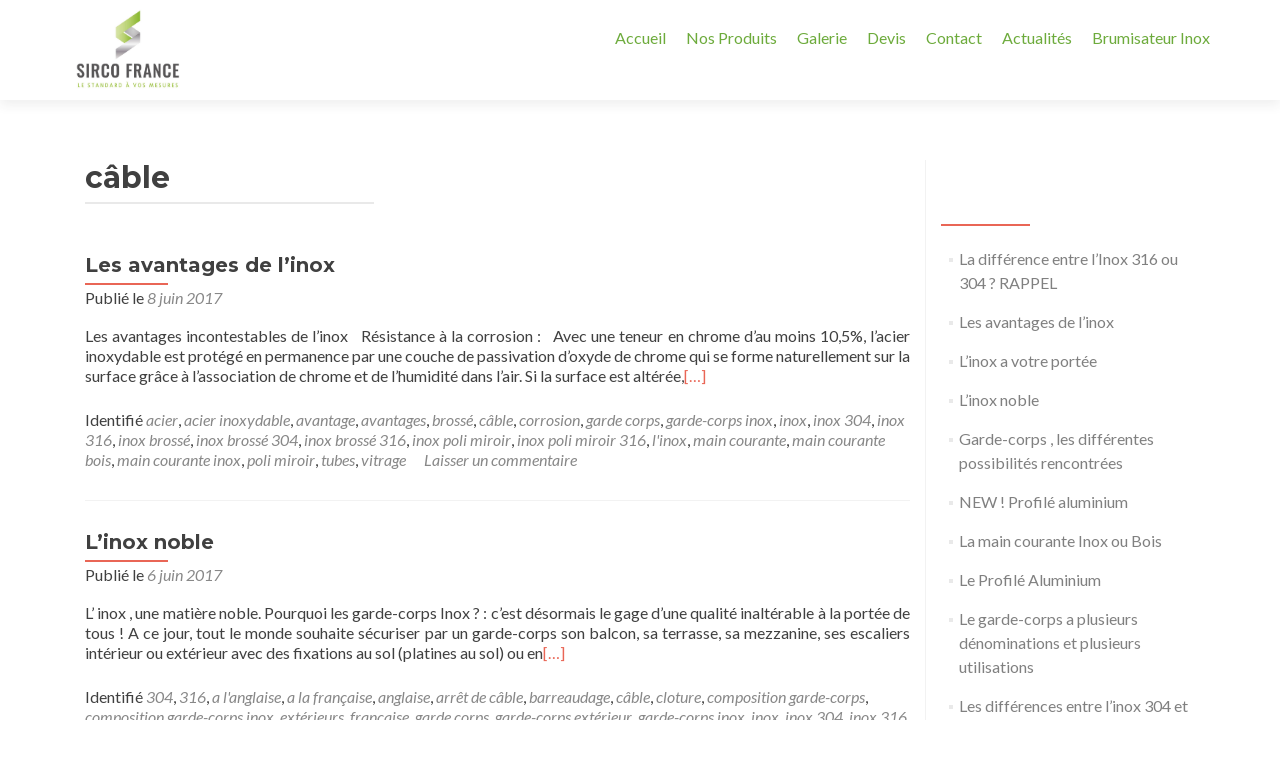

--- FILE ---
content_type: text/html; charset=UTF-8
request_url: http://www.sircofrance.com/tag/cable/
body_size: 7009
content:
<!DOCTYPE html>

<html lang="fr-FR" prefix="og: http://ogp.me/ns#">

<head>

<meta charset="UTF-8">
<meta name="viewport" content="width=device-width, initial-scale=1">
<link rel="profile" href="http://gmpg.org/xfn/11">
<link rel="pingback" href="http://www.sircofrance.com/xmlrpc.php">

<!--[if lt IE 9]>
<script src="http://www.sircofrance.com/wp-content/themes/zerif-lite/js/html5.js"></script>
<link rel="stylesheet" href="http://www.sircofrance.com/wp-content/themes/zerif-lite/css/ie.css" type="text/css">
<![endif]-->

<title>câble Archives - SircoFrance - Gardes Corps Inox - Clôtures et Barrières en Inox</title>

<!-- This site is optimized with the Yoast SEO plugin v7.9 - https://yoast.com/wordpress/plugins/seo/ -->
<link rel="canonical" href="http://www.sircofrance.com/tag/cable/" />
<meta property="og:locale" content="fr_FR" />
<meta property="og:type" content="object" />
<meta property="og:title" content="câble Archives - SircoFrance - Gardes Corps Inox - Clôtures et Barrières en Inox" />
<meta property="og:url" content="http://www.sircofrance.com/tag/cable/" />
<meta property="og:site_name" content="SircoFrance - Gardes Corps Inox - Clôtures et Barrières en Inox" />
<meta name="twitter:card" content="summary" />
<meta name="twitter:title" content="câble Archives - SircoFrance - Gardes Corps Inox - Clôtures et Barrières en Inox" />
<!-- / Yoast SEO plugin. -->

<link rel='dns-prefetch' href='//fonts.googleapis.com' />
<link rel='dns-prefetch' href='//s.w.org' />
<link rel="alternate" type="application/rss+xml" title="SircoFrance - Gardes Corps Inox - Clôtures et Barrières en Inox &raquo; Flux" href="http://www.sircofrance.com/feed/" />
<link rel="alternate" type="application/rss+xml" title="SircoFrance - Gardes Corps Inox - Clôtures et Barrières en Inox &raquo; Flux des commentaires" href="http://www.sircofrance.com/comments/feed/" />
<link rel="alternate" type="application/rss+xml" title="SircoFrance - Gardes Corps Inox - Clôtures et Barrières en Inox &raquo; Flux de l’étiquette câble" href="http://www.sircofrance.com/tag/cable/feed/" />
		<script type="text/javascript">
			window._wpemojiSettings = {"baseUrl":"https:\/\/s.w.org\/images\/core\/emoji\/11\/72x72\/","ext":".png","svgUrl":"https:\/\/s.w.org\/images\/core\/emoji\/11\/svg\/","svgExt":".svg","source":{"concatemoji":"http:\/\/www.sircofrance.com\/wp-includes\/js\/wp-emoji-release.min.js?ver=4.9.28"}};
			!function(e,a,t){var n,r,o,i=a.createElement("canvas"),p=i.getContext&&i.getContext("2d");function s(e,t){var a=String.fromCharCode;p.clearRect(0,0,i.width,i.height),p.fillText(a.apply(this,e),0,0);e=i.toDataURL();return p.clearRect(0,0,i.width,i.height),p.fillText(a.apply(this,t),0,0),e===i.toDataURL()}function c(e){var t=a.createElement("script");t.src=e,t.defer=t.type="text/javascript",a.getElementsByTagName("head")[0].appendChild(t)}for(o=Array("flag","emoji"),t.supports={everything:!0,everythingExceptFlag:!0},r=0;r<o.length;r++)t.supports[o[r]]=function(e){if(!p||!p.fillText)return!1;switch(p.textBaseline="top",p.font="600 32px Arial",e){case"flag":return s([55356,56826,55356,56819],[55356,56826,8203,55356,56819])?!1:!s([55356,57332,56128,56423,56128,56418,56128,56421,56128,56430,56128,56423,56128,56447],[55356,57332,8203,56128,56423,8203,56128,56418,8203,56128,56421,8203,56128,56430,8203,56128,56423,8203,56128,56447]);case"emoji":return!s([55358,56760,9792,65039],[55358,56760,8203,9792,65039])}return!1}(o[r]),t.supports.everything=t.supports.everything&&t.supports[o[r]],"flag"!==o[r]&&(t.supports.everythingExceptFlag=t.supports.everythingExceptFlag&&t.supports[o[r]]);t.supports.everythingExceptFlag=t.supports.everythingExceptFlag&&!t.supports.flag,t.DOMReady=!1,t.readyCallback=function(){t.DOMReady=!0},t.supports.everything||(n=function(){t.readyCallback()},a.addEventListener?(a.addEventListener("DOMContentLoaded",n,!1),e.addEventListener("load",n,!1)):(e.attachEvent("onload",n),a.attachEvent("onreadystatechange",function(){"complete"===a.readyState&&t.readyCallback()})),(n=t.source||{}).concatemoji?c(n.concatemoji):n.wpemoji&&n.twemoji&&(c(n.twemoji),c(n.wpemoji)))}(window,document,window._wpemojiSettings);
		</script>
		<style type="text/css">
img.wp-smiley,
img.emoji {
	display: inline !important;
	border: none !important;
	box-shadow: none !important;
	height: 1em !important;
	width: 1em !important;
	margin: 0 .07em !important;
	vertical-align: -0.1em !important;
	background: none !important;
	padding: 0 !important;
}
</style>
<link rel='stylesheet' id='contact-form-7-css'  href='http://www.sircofrance.com/wp-content/plugins/contact-form-7/includes/css/styles.css?ver=5.0.3' type='text/css' media='all' />
<link rel='stylesheet' id='bwg_frontend-css'  href='http://www.sircofrance.com/wp-content/plugins/photo-gallery/css/bwg_frontend.css?ver=1.4.5' type='text/css' media='all' />
<link rel='stylesheet' id='bwg_font-awesome-css'  href='http://www.sircofrance.com/wp-content/plugins/photo-gallery/css/font-awesome/font-awesome.css?ver=4.6.3' type='text/css' media='all' />
<link rel='stylesheet' id='bwg_mCustomScrollbar-css'  href='http://www.sircofrance.com/wp-content/plugins/photo-gallery/css/jquery.mCustomScrollbar.css?ver=1.4.5' type='text/css' media='all' />
<link rel='stylesheet' id='bwg_sumoselect-css'  href='http://www.sircofrance.com/wp-content/plugins/photo-gallery/css/sumoselect.css?ver=3.0.2' type='text/css' media='all' />
<link rel='stylesheet' id='wpstatistics-css-css'  href='http://www.sircofrance.com/wp-content/plugins/wp-statistics/assets/css/frontend.css?ver=12.3.6.4' type='text/css' media='all' />
<link rel='stylesheet' id='zerif_font-css'  href='//fonts.googleapis.com/css?family=Lato%3A300%2C400%2C700%2C400italic%7CMontserrat%3A700%7CHomemade+Apple&#038;subset=latin%2Clatin-ext' type='text/css' media='all' />
<link rel='stylesheet' id='zerif_font_all-css'  href='//fonts.googleapis.com/css?family=Open+Sans%3A400%2C300%2C300italic%2C400italic%2C600italic%2C600%2C700%2C700italic%2C800%2C800italic&#038;ver=4.9.28' type='text/css' media='all' />
<link rel='stylesheet' id='zerif_bootstrap_style-css'  href='http://www.sircofrance.com/wp-content/themes/zerif-lite/css/bootstrap.css?ver=4.9.28' type='text/css' media='all' />
<link rel='stylesheet' id='zerif_fontawesome-css'  href='http://www.sircofrance.com/wp-content/themes/zerif-lite/css/font-awesome.min.css?ver=v1' type='text/css' media='all' />
<link rel='stylesheet' id='zerif_style-css'  href='http://www.sircofrance.com/wp-content/themes/zerif-lite/style.css?ver=v1' type='text/css' media='all' />
<link rel='stylesheet' id='zerif_responsive_style-css'  href='http://www.sircofrance.com/wp-content/themes/zerif-lite/css/responsive.css?ver=v1' type='text/css' media='all' />
<link rel='stylesheet' id='ms-main-css'  href='http://www.sircofrance.com/wp-content/plugins/masterslider/public/assets/css/masterslider.main.css?ver=2.29.0' type='text/css' media='all' />
<link rel='stylesheet' id='ms-custom-css'  href='http://www.sircofrance.com/wp-content/uploads/masterslider/custom.css?ver=8.9' type='text/css' media='all' />
<script type='text/javascript' src='http://www.sircofrance.com/wp-includes/js/jquery/jquery.js?ver=1.12.4'></script>
<script type='text/javascript' src='http://www.sircofrance.com/wp-includes/js/jquery/jquery-migrate.min.js?ver=1.4.1'></script>
<script type='text/javascript' src='http://www.sircofrance.com/wp-content/plugins/photo-gallery/js/bwg_frontend.js?ver=1.4.5'></script>
<script type='text/javascript'>
/* <![CDATA[ */
var bwg_objectsL10n = {"bwg_select_tag":"Select Tag","bwg_search":"Recherche"};
/* ]]> */
</script>
<script type='text/javascript' src='http://www.sircofrance.com/wp-content/plugins/photo-gallery/js/jquery.sumoselect.min.js?ver=3.0.2'></script>
<script type='text/javascript' src='http://www.sircofrance.com/wp-content/plugins/photo-gallery/js/jquery.mobile.js?ver=1.4.5'></script>
<script type='text/javascript' src='http://www.sircofrance.com/wp-content/plugins/photo-gallery/js/jquery.mCustomScrollbar.concat.min.js?ver=1.4.5'></script>
<script type='text/javascript' src='http://www.sircofrance.com/wp-content/plugins/photo-gallery/js/jquery.fullscreen-0.4.1.js?ver=0.4.1'></script>
<script type='text/javascript'>
/* <![CDATA[ */
var bwg_objectL10n = {"bwg_field_required":"field is required.","bwg_mail_validation":"Ce n'est pas une adresse email valide. ","bwg_search_result":"Il n'y a pas d'images correspondant \u00e0 votre recherche."};
/* ]]> */
</script>
<script type='text/javascript' src='http://www.sircofrance.com/wp-content/plugins/photo-gallery/js/bwg_gallery_box.js?ver=1.4.5'></script>
<link rel='https://api.w.org/' href='http://www.sircofrance.com/wp-json/' />
<meta name="generator" content="WordPress 4.9.28" />
<script>var ms_grabbing_curosr='http://www.sircofrance.com/wp-content/plugins/masterslider/public/assets/css/common/grabbing.cur',ms_grab_curosr='http://www.sircofrance.com/wp-content/plugins/masterslider/public/assets/css/common/grab.cur';</script>
<meta name="generator" content="MasterSlider 2.29.0 - Responsive Touch Image Slider" />
<meta name="generator" content="Powered by Visual Composer - drag and drop page builder for WordPress."/>
<!--[if lte IE 9]><link rel="stylesheet" type="text/css" href="http://www.sircofrance.com/wp-content/plugins/js_composer/assets/css/vc_lte_ie9.min.css" media="screen"><![endif]--><!--[if IE  8]><link rel="stylesheet" type="text/css" href="http://www.sircofrance.com/wp-content/plugins/js_composer/assets/css/vc-ie8.min.css" media="screen"><![endif]--><noscript><style type="text/css"> .wpb_animate_when_almost_visible { opacity: 1; }</style></noscript>
<script>
  (function(i,s,o,g,r,a,m){i['GoogleAnalyticsObject']=r;i[r]=i[r]||function(){
  (i[r].q=i[r].q||[]).push(arguments)},i[r].l=1*new Date();a=s.createElement(o),
  m=s.getElementsByTagName(o)[0];a.async=1;a.src=g;m.parentNode.insertBefore(a,m)
  })(window,document,'script','https://www.google-analytics.com/analytics.js','ga');

  ga('create', 'UA-105659463-1', 'auto');
  ga('send', 'pageview');

</script>
</head>


	<body class="tag tag-cable tag-50 _masterslider _msp_version_2.29.0 wpb-js-composer js-comp-ver-4.11 vc_responsive" >



<div id="mobilebgfix">
	<div class="mobile-bg-fix-img-wrap">
		<div class="mobile-bg-fix-img"></div>
	</div>
	<div class="mobile-bg-fix-whole-site">


<header id="home" class="header" itemscope="itemscope" itemtype="http://schema.org/WPHeader">

	<div id="main-nav" class="navbar navbar-inverse bs-docs-nav" role="banner">

		<div class="container">

			<div class="navbar-header responsive-logo">

				<button class="navbar-toggle collapsed" type="button" data-toggle="collapse" data-target=".bs-navbar-collapse">

				<span class="sr-only">Afficher/masquer la navigation</span>

				<span class="icon-bar"></span>

				<span class="icon-bar"></span>

				<span class="icon-bar"></span>

				</button>

				<a href="http://www.sircofrance.com/" class="navbar-brand"><img src="http://www.sircofrance.com/wp-content/uploads/2017/08/21215863_1420398834733966_1185049519_o-1.jpg" alt="SircoFrance - Gardes Corps Inox - Clôtures et Barrières en Inox"></a>
			</div>

				<nav class="navbar-collapse bs-navbar-collapse collapse" id="site-navigation" itemscope itemtype="http://schema.org/SiteNavigationElement">
		<a class="screen-reader-text skip-link" href="#content">Aller au contenu principal</a>
		<ul id="menu-menu-principal" class="nav navbar-nav navbar-right responsive-nav main-nav-list"><li id="menu-item-41" class="menu-item menu-item-type-custom menu-item-object-custom menu-item-home menu-item-41"><a href="http://www.sircofrance.com">Accueil</a></li>
<li id="menu-item-45" class="menu-item menu-item-type-post_type menu-item-object-page menu-item-45"><a href="http://www.sircofrance.com/nos-produits/">Nos Produits</a></li>
<li id="menu-item-57" class="menu-item menu-item-type-post_type menu-item-object-page menu-item-57"><a href="http://www.sircofrance.com/galerie/">Galerie</a></li>
<li id="menu-item-63" class="menu-item menu-item-type-post_type menu-item-object-page menu-item-63"><a href="http://www.sircofrance.com/devis/">Devis</a></li>
<li id="menu-item-13" class="menu-item menu-item-type-post_type menu-item-object-page menu-item-13"><a href="http://www.sircofrance.com/contact/">Contact</a></li>
<li id="menu-item-134" class="menu-item menu-item-type-post_type menu-item-object-page menu-item-134"><a href="http://www.sircofrance.com/actualites/">Actualités</a></li>
<li id="menu-item-327" class="menu-item menu-item-type-post_type menu-item-object-page menu-item-327"><a href="http://www.sircofrance.com/brumisateur-acier-inoxydable/">Brumisateur Inox</a></li>
</ul>	</nav>
	
		</div>

	</div>
	<!-- / END TOP BAR --><div class="clear"></div></header> <!-- / END HOME SECTION  --><div id="content" class="site-content"><div class="container">		<div class="content-left-wrap col-md-9">				<div id="primary" class="content-area">			<main id="main" class="site-main">							<header class="page-header">						<h1 class="page-title">

		câble
	</h1>
					</header><!-- .page-header -->				<article id="post-226" class="post-226 post type-post status-publish format-standard hentry category-non-classe tag-acier tag-acier-inoxydable tag-avantage tag-avantages tag-brosse tag-cable tag-corrosion tag-garde-corps tag-garde-corps-inox tag-inox tag-inox-304 tag-inox-316 tag-inox-brosse tag-inox-brosse-304 tag-inox-brosse-316 tag-inox-poli-miroir tag-inox-poli-miroir-316 tag-linox tag-main-courante tag-main-courante-bois tag-main-courante-inox tag-poli-miroir tag-tubes tag-vitrage" itemtype="http://schema.org/BlogPosting" itemtype="http://schema.org/BlogPosting">

	
		
		<div class="listpost-content-wrap-full">

		
	
	<div class="list-post-top">

	<header class="entry-header">

		<h1 class="entry-title"><a href="http://www.sircofrance.com/2017/06/08/avantages-de-linox/" rel="bookmark">Les avantages de l&#8217;inox</a></h1>

		
		<div class="entry-meta">

			<span class="posted-on">Publié le <a href="http://www.sircofrance.com/2017/06/08/avantages-de-linox/" rel="bookmark"><time class="entry-date published" datetime="2017-06-08T09:20:05+00:00">8 juin 2017</time><time class="updated" datetime="2017-06-08T09:38:19+00:00">8 juin 2017</time></a></span><span class="byline"> par <span class="author vcard"><a class="url fn n" href="http://www.sircofrance.com/author/sircofrance/">sircofrance</a></span></span>
		</div><!-- .entry-meta -->

		
	</header><!-- .entry-header -->

	
	<div class="entry-content">

		<p>Les avantages incontestables de l’inox &nbsp; Résistance à la corrosion : &nbsp; Avec une teneur en chrome d&#8217;au moins 10,5%, l&#8217;acier inoxydable est protégé en permanence par une couche de passivation d&#8217;oxyde de chrome qui se forme naturellement sur ​​la surface grâce à l’association de chrome et de l&#8217;humidité dans l&#8217;air. Si la surface est altérée,<a href="http://www.sircofrance.com/2017/06/08/avantages-de-linox/">[&#8230;]</a></p>

	<footer class="entry-footer">

		
			
			
			<span class="tags-links">

				Identifié <a href="http://www.sircofrance.com/tag/acier/" rel="tag">acier</a>, <a href="http://www.sircofrance.com/tag/acier-inoxydable/" rel="tag">acier inoxydable</a>, <a href="http://www.sircofrance.com/tag/avantage/" rel="tag">avantage</a>, <a href="http://www.sircofrance.com/tag/avantages/" rel="tag">avantages</a>, <a href="http://www.sircofrance.com/tag/brosse/" rel="tag">brossé</a>, <a href="http://www.sircofrance.com/tag/cable/" rel="tag">câble</a>, <a href="http://www.sircofrance.com/tag/corrosion/" rel="tag">corrosion</a>, <a href="http://www.sircofrance.com/tag/garde-corps/" rel="tag">garde corps</a>, <a href="http://www.sircofrance.com/tag/garde-corps-inox/" rel="tag">garde-corps inox</a>, <a href="http://www.sircofrance.com/tag/inox/" rel="tag">inox</a>, <a href="http://www.sircofrance.com/tag/inox-304/" rel="tag">inox 304</a>, <a href="http://www.sircofrance.com/tag/inox-316/" rel="tag">inox 316</a>, <a href="http://www.sircofrance.com/tag/inox-brosse/" rel="tag">inox brossé</a>, <a href="http://www.sircofrance.com/tag/inox-brosse-304/" rel="tag">inox brossé 304</a>, <a href="http://www.sircofrance.com/tag/inox-brosse-316/" rel="tag">inox brossé 316</a>, <a href="http://www.sircofrance.com/tag/inox-poli-miroir/" rel="tag">inox poli miroir</a>, <a href="http://www.sircofrance.com/tag/inox-poli-miroir-316/" rel="tag">inox poli miroir 316</a>, <a href="http://www.sircofrance.com/tag/linox/" rel="tag">l'inox</a>, <a href="http://www.sircofrance.com/tag/main-courante/" rel="tag">main courante</a>, <a href="http://www.sircofrance.com/tag/main-courante-bois/" rel="tag">main courante bois</a>, <a href="http://www.sircofrance.com/tag/main-courante-inox/" rel="tag">main courante inox</a>, <a href="http://www.sircofrance.com/tag/poli-miroir/" rel="tag">poli miroir</a>, <a href="http://www.sircofrance.com/tag/tubes/" rel="tag">tubes</a>, <a href="http://www.sircofrance.com/tag/vitrage/" rel="tag">vitrage</a>
			</span>

			
		
		
		<span class="comments-link"><a href="http://www.sircofrance.com/2017/06/08/avantages-de-linox/#respond">Laisser un commentaire</a></span>

		
		
	</footer><!-- .entry-footer -->

	</div><!-- .entry-content --><!-- .entry-summary -->

	</div><!-- .list-post-top -->

</div><!-- .listpost-content-wrap -->

</article><!-- #post-## --><article id="post-212" class="post-212 post type-post status-publish format-standard hentry category-non-classe tag-56 tag-57 tag-a-langlaise tag-a-la-francaise tag-anglaise tag-arret-de-cable tag-barreaudage tag-cable tag-cloture tag-composition-garde-corps tag-composition-garde-corps-inox tag-exterieurs tag-francaise tag-garde-corps tag-garde-corps-exterieur tag-garde-corps-inox tag-inox tag-inox-304 tag-inox-316 tag-langlaise tag-linox tag-linox-304 tag-linox-316 tag-main-courantes tag-main-courantes-murales tag-poteau tag-poteau-inox tag-poteaux-inox tag-poteuax tag-remplissage tag-tendeurs tag-tube tag-tube-inox tag-tubes tag-tubes-inox tag-verre" itemtype="http://schema.org/BlogPosting" itemtype="http://schema.org/BlogPosting">

	
		
		<div class="listpost-content-wrap-full">

		
	
	<div class="list-post-top">

	<header class="entry-header">

		<h1 class="entry-title"><a href="http://www.sircofrance.com/2017/06/06/inox-garde-corps/" rel="bookmark">L&#8217;inox noble</a></h1>

		
		<div class="entry-meta">

			<span class="posted-on">Publié le <a href="http://www.sircofrance.com/2017/06/06/inox-garde-corps/" rel="bookmark"><time class="entry-date published" datetime="2017-06-06T11:46:32+00:00">6 juin 2017</time><time class="updated" datetime="2017-06-08T09:30:06+00:00">8 juin 2017</time></a></span><span class="byline"> par <span class="author vcard"><a class="url fn n" href="http://www.sircofrance.com/author/sircofrance/">sircofrance</a></span></span>
		</div><!-- .entry-meta -->

		
	</header><!-- .entry-header -->

	
	<div class="entry-content">

		<p>L&#8217; inox , une matière noble. Pourquoi les garde-corps Inox ? : c’est désormais le gage d’une qualité inaltérable à la portée de tous ! A ce jour, tout le monde souhaite sécuriser par un garde-corps son balcon, sa terrasse, sa mezzanine, ses escaliers intérieur ou extérieur avec des fixations au sol (platines au sol) ou en<a href="http://www.sircofrance.com/2017/06/06/inox-garde-corps/">[&#8230;]</a></p>

	<footer class="entry-footer">

		
			
			
			<span class="tags-links">

				Identifié <a href="http://www.sircofrance.com/tag/304/" rel="tag">304</a>, <a href="http://www.sircofrance.com/tag/316/" rel="tag">316</a>, <a href="http://www.sircofrance.com/tag/a-langlaise/" rel="tag">a l'anglaise</a>, <a href="http://www.sircofrance.com/tag/a-la-francaise/" rel="tag">a la française</a>, <a href="http://www.sircofrance.com/tag/anglaise/" rel="tag">anglaise</a>, <a href="http://www.sircofrance.com/tag/arret-de-cable/" rel="tag">arrêt de câble</a>, <a href="http://www.sircofrance.com/tag/barreaudage/" rel="tag">barreaudage</a>, <a href="http://www.sircofrance.com/tag/cable/" rel="tag">câble</a>, <a href="http://www.sircofrance.com/tag/cloture/" rel="tag">cloture</a>, <a href="http://www.sircofrance.com/tag/composition-garde-corps/" rel="tag">composition garde-corps</a>, <a href="http://www.sircofrance.com/tag/composition-garde-corps-inox/" rel="tag">composition garde-corps inox</a>, <a href="http://www.sircofrance.com/tag/exterieurs/" rel="tag">extérieurs</a>, <a href="http://www.sircofrance.com/tag/francaise/" rel="tag">française</a>, <a href="http://www.sircofrance.com/tag/garde-corps/" rel="tag">garde corps</a>, <a href="http://www.sircofrance.com/tag/garde-corps-exterieur/" rel="tag">garde-corps extérieur</a>, <a href="http://www.sircofrance.com/tag/garde-corps-inox/" rel="tag">garde-corps inox</a>, <a href="http://www.sircofrance.com/tag/inox/" rel="tag">inox</a>, <a href="http://www.sircofrance.com/tag/inox-304/" rel="tag">inox 304</a>, <a href="http://www.sircofrance.com/tag/inox-316/" rel="tag">inox 316</a>, <a href="http://www.sircofrance.com/tag/langlaise/" rel="tag">l'anglaise</a>, <a href="http://www.sircofrance.com/tag/linox/" rel="tag">l'inox</a>, <a href="http://www.sircofrance.com/tag/linox-304/" rel="tag">l'inox 304</a>, <a href="http://www.sircofrance.com/tag/linox-316/" rel="tag">l'inox 316</a>, <a href="http://www.sircofrance.com/tag/main-courantes/" rel="tag">main courantes</a>, <a href="http://www.sircofrance.com/tag/main-courantes-murales/" rel="tag">main courantes murales</a>, <a href="http://www.sircofrance.com/tag/poteau/" rel="tag">poteau</a>, <a href="http://www.sircofrance.com/tag/poteau-inox/" rel="tag">poteau inox</a>, <a href="http://www.sircofrance.com/tag/poteaux-inox/" rel="tag">poteaux inox</a>, <a href="http://www.sircofrance.com/tag/poteuax/" rel="tag">poteuax</a>, <a href="http://www.sircofrance.com/tag/remplissage/" rel="tag">remplissage</a>, <a href="http://www.sircofrance.com/tag/tendeurs/" rel="tag">tendeurs</a>, <a href="http://www.sircofrance.com/tag/tube/" rel="tag">tube</a>, <a href="http://www.sircofrance.com/tag/tube-inox/" rel="tag">tube inox</a>, <a href="http://www.sircofrance.com/tag/tubes/" rel="tag">tubes</a>, <a href="http://www.sircofrance.com/tag/tubes-inox/" rel="tag">tubes inox</a>, <a href="http://www.sircofrance.com/tag/verre/" rel="tag">verre</a>
			</span>

			
		
		
		<span class="comments-link"><a href="http://www.sircofrance.com/2017/06/06/inox-garde-corps/#respond">Laisser un commentaire</a></span>

		
		
	</footer><!-- .entry-footer -->

	</div><!-- .entry-content --><!-- .entry-summary -->

	</div><!-- .list-post-top -->

</div><!-- .listpost-content-wrap -->

</article><!-- #post-## --><div class="clear"></div>
	<nav class="navigation paging-navigation">

		<h2 class="screen-reader-text">Navigation des articles</h2>

		<div class="nav-links">

			
			
		</div><!-- .nav-links -->

	</nav><!-- .navigation -->

				</main><!-- #main -->		</div><!-- #primary -->			</div><!-- .content-left-wrap -->			<div class="sidebar-wrap col-md-3 content-left-wrap">
			<div id="secondary" class="widget-area" role="complementary">						<aside id="recent-posts-3" class="widget widget_recent_entries">		<h2 class="widget-title">Articles récents</h2>		<ul>
											<li>
					<a href="http://www.sircofrance.com/2017/07/18/rappel-inox-316-304/">La différence entre l&#8217;Inox 316 ou 304 ? RAPPEL</a>
									</li>
											<li>
					<a href="http://www.sircofrance.com/2017/06/08/avantages-de-linox/">Les avantages de l&#8217;inox</a>
									</li>
											<li>
					<a href="http://www.sircofrance.com/2017/06/06/linox-a-portee/">L&#8217;inox a votre portée</a>
									</li>
											<li>
					<a href="http://www.sircofrance.com/2017/06/06/inox-garde-corps/">L&#8217;inox noble</a>
									</li>
											<li>
					<a href="http://www.sircofrance.com/2017/03/10/199/">Garde-corps , les différentes possibilités rencontrées</a>
									</li>
											<li>
					<a href="http://www.sircofrance.com/2017/03/01/profile-aluminium/">NEW ! Profilé aluminium</a>
									</li>
											<li>
					<a href="http://www.sircofrance.com/2017/03/01/main-courante-inox-bois/">La main courante Inox ou Bois</a>
									</li>
											<li>
					<a href="http://www.sircofrance.com/2017/03/01/le-profile-aluminium/">Le Profilé Aluminium</a>
									</li>
											<li>
					<a href="http://www.sircofrance.com/2017/03/01/garde-corps-a-plusieurs-denominations-plusieurs-utilisations/">Le garde-corps a plusieurs dénominations et plusieurs utilisations</a>
									</li>
											<li>
					<a href="http://www.sircofrance.com/2017/03/01/nouveau-rappel-differences-entre-linox-304-linox-316/">Les différences entre l’inox 304 et l’Inox 316 RAPPEL</a>
									</li>
											<li>
					<a href="http://www.sircofrance.com/2017/01/13/composition-dun-garde-corps-inox-accessoires-inox/">Composition d&#8217;un garde-corps inox avec accessoires inox</a>
									</li>
											<li>
					<a href="http://www.sircofrance.com/2017/01/13/difference-entre-inox-304-316/">La différence entre l’inox 304 et 316</a>
									</li>
											<li>
					<a href="http://www.sircofrance.com/2017/01/13/determiner-lespace-entre-poteaux/">Comment déterminer l’entraxe entre les poteaux</a>
									</li>
											<li>
					<a href="http://www.sircofrance.com/2017/01/13/tendeurs-arret-de-cable-sertissage-cables-inox/">Tendeurs, arrêt de câble et sertissage des câbles inox</a>
									</li>
					</ul>
		</aside>			</div><!-- #secondary -->		</div><!-- .sidebar-wrap -->
	</div><!-- .container -->
</div><!-- .site-content -->


<footer id="footer" itemscope="itemscope" itemtype="http://schema.org/WPFooter">

	
	<div class="container">

		
		<div class="col-md-3 company-details"><div class="icon-top red-text"><img src="http://www.sircofrance.com/wp-content/themes/zerif-lite/images/map25-redish.png" alt="" /></div><div class="zerif-footer-address">Route de Segougnac, 47520 Le Passage</div></div><div class="col-md-3 company-details"><div class="icon-top green-text"><img src="http://www.sircofrance.com/wp-content/themes/zerif-lite/images/envelope4-green.png" alt="" /></div><div class="zerif-footer-email"><a href="info@sircofrance.com">Nous écrire</a></div></div><div class="col-md-3 company-details"><div class="icon-top blue-text"><img src="http://www.sircofrance.com/wp-content/themes/zerif-lite/images/telephone65-blue.png" alt="" /></div><div class="zerif-footer-phone"><a href="tel:09 61 37 34 79">09 61 37 34 79</a></div></div><div class="col-md-3 copyright"><p id="zerif-copyright">Créé par <a href="http://inviatis.com">Agence web Inviatis</a> <br /> © 2016 Tous droits réservés.  <a href="/mentionslegales">Mentions Légales</a></p><div class="zerif-copyright-box"><a class="zerif-copyright" href="http://themeisle.com/themes/zerif-lite/" target="_blank" rel="nofollow">Zerif Lite </a>Fièrement propulsé par<a class="zerif-copyright" href="http://wordpress.org/" target="_blank" rel="nofollow"> WordPress</a></div></div>			</div> <!-- / END CONTAINER -->

</footer> <!-- / END FOOOTER  -->


	</div><!-- mobile-bg-fix-whole-site -->
</div><!-- .mobile-bg-fix-wrap -->


<script type='text/javascript'>
/* <![CDATA[ */
var wpcf7 = {"apiSettings":{"root":"http:\/\/www.sircofrance.com\/wp-json\/contact-form-7\/v1","namespace":"contact-form-7\/v1"},"recaptcha":{"messages":{"empty":"Merci de confirmer que vous n\u2019\u00eates pas un robot."}}};
/* ]]> */
</script>
<script type='text/javascript' src='http://www.sircofrance.com/wp-content/plugins/contact-form-7/includes/js/scripts.js?ver=5.0.3'></script>
<script type='text/javascript' src='http://www.sircofrance.com/wp-content/plugins/ithemes-security-pro/core/modules/wordpress-tweaks/js/blankshield/blankshield.min.js?ver=4098'></script>
<script type='text/javascript' src='http://www.sircofrance.com/wp-content/plugins/ithemes-security-pro/core/modules/wordpress-tweaks/js/block-tabnapping.js?ver=4098'></script>
<script type='text/javascript' src='http://www.sircofrance.com/wp-content/themes/zerif-lite/js/bootstrap.min.js?ver=20120206'></script>
<script type='text/javascript' src='http://www.sircofrance.com/wp-content/themes/zerif-lite/js/jquery.knob.js?ver=20120206'></script>
<script type='text/javascript' src='http://www.sircofrance.com/wp-content/themes/zerif-lite/js/smoothscroll.js?ver=20120206'></script>
<script type='text/javascript' src='http://www.sircofrance.com/wp-content/themes/zerif-lite/js/scrollReveal.js?ver=20120206'></script>
<script type='text/javascript' src='http://www.sircofrance.com/wp-content/themes/zerif-lite/js/zerif.js?ver=20120206'></script>
<script type='text/javascript' src='http://www.sircofrance.com/wp-includes/js/wp-embed.min.js?ver=4.9.28'></script>


</body>

</html>

--- FILE ---
content_type: text/plain
request_url: https://www.google-analytics.com/j/collect?v=1&_v=j102&a=2130027174&t=pageview&_s=1&dl=http%3A%2F%2Fwww.sircofrance.com%2Ftag%2Fcable%2F&ul=en-us%40posix&dt=c%C3%A2ble%20Archives%20-%20SircoFrance%20-%20Gardes%20Corps%20Inox%20-%20Cl%C3%B4tures%20et%20Barri%C3%A8res%20en%20Inox&sr=1280x720&vp=1280x720&_u=IEBAAEABAAAAACAAI~&jid=182864418&gjid=469283552&cid=1191928661.1769740744&tid=UA-105659463-1&_gid=1786554737.1769740744&_r=1&_slc=1&z=70183571
body_size: -451
content:
2,cG-TH4ZFD2L0P